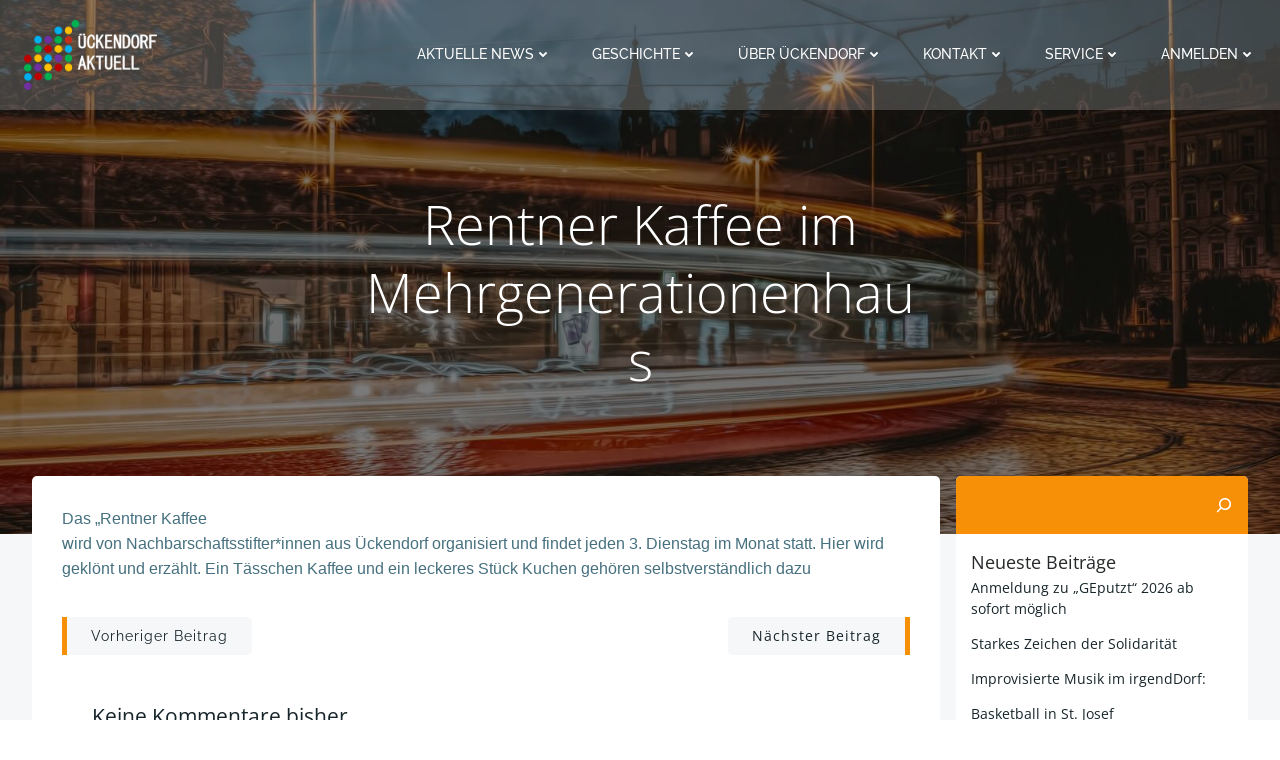

--- FILE ---
content_type: image/svg+xml
request_url: https://www.weatherwp.com/api/images/weather-icons/black-icons/icons-11.svg
body_size: 479
content:
<?xml version="1.0" encoding="utf-8"?>
<!-- Generator: Adobe Illustrator 22.0.1, SVG Export Plug-In . SVG Version: 6.00 Build 0)  -->
<svg version="1.1" id="Layer_1" xmlns="http://www.w3.org/2000/svg" xmlns:xlink="http://www.w3.org/1999/xlink" x="0px" y="0px"
	 viewBox="0 0 50 38.7" style="enable-background:new 0 0 50 38.7;" xml:space="preserve">
<style type="text/css">
	.st0{fill:#FEE573;}
	.st1{fill:#E6E6E6;}
	.st2{fill:#E5E3E3;}
	.st3{fill:#999999;}
	.st4{fill:#CCCCCC;}
	.st5{fill:none;stroke:#CCCCCC;stroke-width:4;stroke-linecap:round;stroke-miterlimit:10;}
	.st6{fill:#4E60A0;}
	.st7{fill:#B3B3B3;}
	.st8{fill:#BCCECB;}
	.st9{fill:#FFFF00;}
	.st10{fill:none;}
	.st11{fill:#666666;}
	.st12{fill:#FFFFFF;}
</style>
<g>
	<path class="st2" d="M39.6,15c0-3.9-1.5-7.7-4.3-10.5c-3.8-3.8-9.2-5.2-14.7-3.6c-0.7,0.2-1.4,0.5-2,0.8c-4.2,2.1-6.9,5.8-7.9,10
		c-6,0.9-10.6,6.1-10.6,12.2c0,5.5,3.6,10.2,8.7,11.8l2.3-3.8c-3.8-0.7-6.7-4-6.7-7.9c0-4.2,3.3-7.7,7.4-8.1c1.5-0.1,2.7-1.2,3-2.7
		c0.4-2.1,1.3-4.1,2.9-5.6c2-2,4.6-3,7.3-3c2.8,0,5.4,1.1,7.3,3c2.1,2.1,3.2,5.1,3,8.1c-0.1,0.9,0.2,1.7,0.7,2.4
		c0.6,0.7,1.3,1.1,2.2,1.2c0.1,0,0.2,0,0.3,0h0.4c3.3,0,6.4,2.6,6.6,5.9c0.3,3.8-2.6,6.8-6.4,6.8h-1l-2.6,4.3h3.2
		c5.3,0,10-3.7,10.8-8.9C50.7,20.9,45.8,15.2,39.6,15z M11.5,11.6C11.5,11.6,11.5,11.6,11.5,11.6C11.5,11.6,11.5,11.6,11.5,11.6z
		 M38.6,15C38.6,15,38.5,15,38.6,15C38.5,15,38.6,15,38.6,15L38.6,15L38.6,15z M39.6,16.1C39.6,16,39.6,16,39.6,16.1
		C39.6,16,39.6,16,39.6,16.1z"/>
	<path class="st8" d="M21.3,33.8c-0.1-0.5-0.6-0.8-1.1-0.7l-1.3,0.3l0.4-1.3c0.1-0.5-0.1-1-0.6-1.1s-1,0.1-1.1,0.6l-0.4,1.3l-0.9-1
		c-0.4-0.4-0.9-0.4-1.3,0c-0.4,0.3-0.4,0.9,0,1.3l0.9,1l-1.3,0.3c-0.5,0.1-0.8,0.6-0.7,1.1c0.1,0.3,0.3,0.6,0.6,0.7
		c0.1,0,0.3,0.1,0.5,0l1.3-0.3l-0.4,1.3c-0.1,0.5,0.1,1,0.6,1.1c0.5,0.1,1-0.1,1.1-0.6l0.4-1.3l0.9,1c0.1,0.1,0.3,0.2,0.4,0.2
		c0.3,0.1,0.6,0,0.9-0.2c0.4-0.3,0.4-0.9,0-1.3l-0.9-1l1.3-0.3C21.1,34.8,21.5,34.3,21.3,33.8z"/>
	<path class="st8" d="M33,33.9c-0.1-0.5-0.6-0.8-1.1-0.7l-1.3,0.3l0.4-1.3c0.2-0.5-0.1-1-0.6-1.1c-0.5-0.2-1,0.1-1.1,0.6l-0.4,1.3
		l-0.9-1c-0.3-0.4-0.9-0.4-1.3-0.1c-0.4,0.3-0.4,0.9-0.1,1.3l0.9,1l-1.3,0.3c-0.5,0.1-0.8,0.6-0.7,1.1c0.1,0.3,0.3,0.6,0.6,0.7
		c0.1,0,0.3,0.1,0.5,0l1.3-0.3l-0.4,1.3c-0.2,0.5,0.1,1,0.6,1.1c0.5,0.2,1-0.1,1.1-0.6l0.4-1.3l0.9,1c0.1,0.1,0.3,0.2,0.4,0.3
		c0.3,0.1,0.6,0,0.9-0.2c0.4-0.3,0.4-0.9,0.1-1.3l-0.9-1l1.3-0.3C32.8,34.9,33.1,34.4,33,33.9z"/>
</g>
</svg>


--- FILE ---
content_type: image/svg+xml
request_url: https://www.weatherwp.com/api/images/weather-icons/black-icons/icons-20.svg
body_size: 621
content:
<?xml version="1.0" encoding="utf-8"?>
<!-- Generator: Adobe Illustrator 22.0.1, SVG Export Plug-In . SVG Version: 6.00 Build 0)  -->
<svg version="1.1" id="Layer_1" xmlns="http://www.w3.org/2000/svg" xmlns:xlink="http://www.w3.org/1999/xlink" x="0px" y="0px"
	 viewBox="0 0 50 34" style="enable-background:new 0 0 50 34;" xml:space="preserve">
<style type="text/css">
	.st0{fill:#FEE573;}
	.st1{fill:#E6E6E6;}
	.st2{fill:#E5E3E3;}
	.st3{fill:#999999;}
	.st4{fill:#CCCCCC;}
	.st5{fill:none;stroke:#CCCCCC;stroke-width:4;stroke-linecap:round;stroke-miterlimit:10;}
	.st6{fill:#4E60A0;}
	.st7{fill:#B3B3B3;}
	.st8{fill:#BCCECB;}
	.st9{fill:#FFFF00;}
	.st10{fill:none;}
	.st11{fill:#666666;}
	.st12{fill:#FFFFFF;}
</style>
<g>
	<path class="st8" d="M19.3,22.6c-0.1-0.4-0.5-0.6-0.9-0.5l-1,0.2l0.3-1c0.1-0.4-0.1-0.8-0.5-0.9s-0.8,0.1-0.9,0.5l-0.3,1l-0.7-0.8
		c-0.3-0.3-0.7-0.3-1,0c-0.3,0.3-0.3,0.7,0,1l0.7,0.8l-1,0.2c-0.4,0.1-0.6,0.5-0.5,0.9c0.1,0.3,0.3,0.5,0.5,0.5c0.1,0,0.2,0,0.4,0
		l1-0.2l-0.3,1c-0.1,0.4,0.1,0.8,0.5,0.9c0.4,0.1,0.8-0.1,0.9-0.5l0.3-1l0.7,0.8c0.1,0.1,0.2,0.2,0.3,0.2c0.2,0.1,0.5,0,0.7-0.2
		c0.3-0.3,0.3-0.7,0-1l-0.7-0.8l1-0.2C19.2,23.4,19.4,23,19.3,22.6z"/>
	<path class="st8" d="M28.5,22.7c-0.1-0.4-0.5-0.6-0.9-0.5l-1,0.2l0.3-1c0.1-0.4-0.1-0.8-0.5-0.9s-0.8,0.1-0.9,0.5l-0.3,1l-0.7-0.8
		c-0.3-0.3-0.7-0.3-1,0c-0.3,0.3-0.3,0.7,0,1l0.7,0.8l-1,0.2c-0.4,0.1-0.6,0.5-0.5,0.9c0.1,0.3,0.2,0.5,0.5,0.5c0.1,0,0.2,0,0.4,0
		l1-0.2l-0.3,1c-0.1,0.4,0.1,0.8,0.5,0.9s0.8-0.1,0.9-0.5l0.3-1l0.7,0.8c0.1,0.1,0.2,0.2,0.3,0.2c0.2,0.1,0.5,0,0.7-0.2
		c0.3-0.3,0.3-0.7,0-1l-0.7-0.8l1-0.2C28.3,23.4,28.6,23.1,28.5,22.7z"/>
	<path class="st8" d="M14.7,29.9c-0.1-0.4-0.5-0.6-0.9-0.5l-1,0.2l0.3-1c0.1-0.4-0.1-0.8-0.5-0.9c-0.4-0.1-0.8,0.1-0.9,0.5l-0.3,1
		l-0.7-0.8c-0.3-0.3-0.7-0.3-1,0c-0.3,0.3-0.3,0.7,0,1l0.7,0.8l-1,0.2c-0.4,0.1-0.6,0.5-0.5,0.9c0.1,0.3,0.3,0.5,0.5,0.5
		c0.1,0,0.2,0,0.4,0l1-0.2l-0.3,1c-0.1,0.4,0.1,0.8,0.5,0.9c0.4,0.1,0.8-0.1,0.9-0.5l0.3-1l0.7,0.8c0.1,0.1,0.2,0.2,0.3,0.2
		c0.2,0.1,0.5,0,0.7-0.2c0.3-0.3,0.3-0.7,0-1L13.2,31l1-0.2C14.6,30.7,14.8,30.3,14.7,29.9z"/>
	<path class="st8" d="M23.9,29.9c-0.1-0.4-0.5-0.6-0.9-0.5l-1,0.2l0.3-1c0.1-0.4-0.1-0.8-0.5-0.9s-0.8,0.1-0.9,0.5l-0.3,1L20,28.4
		c-0.3-0.3-0.7-0.3-1,0c-0.3,0.3-0.3,0.7,0,1l0.7,0.8l-1,0.2c-0.4,0.1-0.6,0.5-0.5,0.9c0.1,0.3,0.2,0.5,0.5,0.5c0.1,0,0.2,0,0.4,0
		l1-0.2l-0.3,1c-0.1,0.4,0.1,0.8,0.5,0.9s0.8-0.1,0.9-0.5l0.3-1l0.7,0.8c0.1,0.1,0.2,0.2,0.3,0.2c0.2,0.1,0.5,0,0.7-0.2
		c0.3-0.3,0.3-0.7,0-1L22.3,31l1-0.2C23.7,30.7,24,30.3,23.9,29.9z"/>
	<g>
		<path class="st4" d="M31.3,12.1c0-3.1-1.2-6-3.3-8.2c-3-3-7.3-4.1-11.5-2.9c-0.5,0.2-1.1,0.4-1.6,0.6c-3.3,1.7-5.4,4.5-6.2,7.9
			c-4.7,0.7-8.3,4.8-8.3,9.6c0,4.3,2.9,8,6.8,9.2l1.8-3c-3-0.5-5.2-3.1-5.2-6.2c0-3.3,2.5-6.1,5.8-6.3c1.2-0.1,2.1-1,2.3-2.1
			c0.3-1.7,1.1-3.2,2.3-4.4c1.5-1.5,3.6-2.4,5.7-2.4c2.2,0,4.2,0.8,5.7,2.4c1.7,1.7,2.5,4,2.3,6.4c-0.1,0.7,0.1,1.3,0.6,1.9
			c0.4,0.5,1.1,0.9,1.7,0.9c0.1,0,0.2,0,0.2,0h0.3c2.6,0,5,2.1,5.2,4.6c0.2,3-2.1,5.4-5,5.4h-0.8l-2,3.3h2.5c4.1,0,7.8-2.9,8.5-7
			C40,16.7,36.2,12.2,31.3,12.1z"/>
		<path class="st4" d="M43.2,12.6c0-2.4-0.9-4.8-2.7-6.5c-1.7-1.7-4-2.7-6.4-2.7c-1.9,0-3.6,0.6-5.1,1.6c0.5,0.7,1,1.5,1.4,2.3
			C31.4,6.5,32.8,6,34.1,6c1.7,0,3.3,0.7,4.6,1.9c1.3,1.3,2,3.2,1.9,5.1c-0.1,0.5,0.1,1.1,0.5,1.5c0.3,0.4,0.8,0.7,1.4,0.7
			c0.1,0,0.1,0,0.2,0H43c2.2,0,4,1.7,4,4c0,2.2-1.7,4-4,4h-4.1c-0.4,1-0.9,1.9-1.6,2.7H43c3.7,0,6.6-3,6.6-6.6
			C49.6,15.6,46.8,12.7,43.2,12.6z"/>
	</g>
</g>
</svg>
